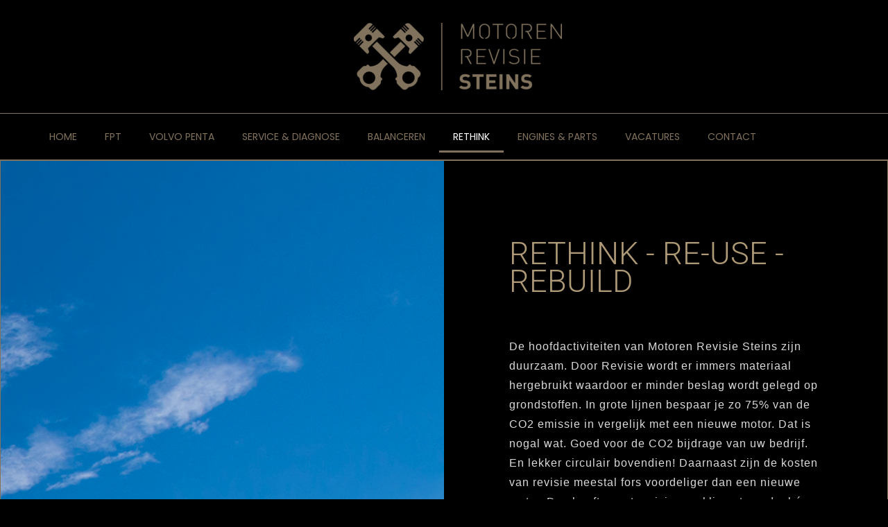

--- FILE ---
content_type: text/css
request_url: https://motorenrevisiesteins.nl/wp-content/uploads/elementor/css/post-303.css?ver=1768600085
body_size: 517
content:
.elementor-kit-303{--e-global-color-primary:#000000;--e-global-color-secondary:#54595F;--e-global-color-text:#7A7A7A;--e-global-color-accent:#80725D;--e-global-color-1a96a16:#80725D;--e-global-color-04c0b6c:#0A0A1000;--e-global-color-69eaff8:#DADADA;--e-global-typography-primary-font-family:"Roboto";--e-global-typography-primary-font-size:51px;--e-global-typography-primary-font-weight:300;--e-global-typography-secondary-font-family:"Roboto Slab";--e-global-typography-secondary-font-weight:400;--e-global-typography-text-font-family:"Roboto";--e-global-typography-text-font-weight:400;--e-global-typography-accent-font-family:"Roboto";--e-global-typography-accent-font-weight:500;--e-global-typography-65b2fc4-font-family:"Roboto";--e-global-typography-65b2fc4-font-size:45px;--e-global-typography-65b2fc4-font-weight:300;--e-global-typography-65b2fc4-text-transform:uppercase;--e-global-typography-65b2fc4-font-style:normal;--e-global-typography-29fcc78-font-family:"Roboto";--e-global-typography-29fcc78-font-size:30px;--e-global-typography-29fcc78-font-weight:400;--e-global-typography-29fcc78-line-height:0.1em;--e-global-typography-0a15698-font-family:"Roboto";--e-global-typography-0a15698-font-size:17px;--e-global-typography-0a15698-font-weight:500;--e-global-typography-0a15698-line-height:1.8em;--e-global-typography-3d07f61-font-family:"Roboto";--e-global-typography-3d07f61-font-size:16px;--e-global-typography-3d07f61-line-height:1.8em;--e-global-typography-3d07f61-letter-spacing:0.3px;--e-global-typography-7956c92-font-family:"Helvetica";--e-global-typography-7956c92-font-size:16px;--e-global-typography-7956c92-font-weight:100;--e-global-typography-7956c92-line-height:1.8em;--e-global-typography-7956c92-letter-spacing:1px;--e-global-typography-c0b03a2-font-family:"Roboto";--e-global-typography-c0b03a2-font-size:45px;--e-global-typography-c0b03a2-font-weight:300;--e-global-typography-c0b03a2-text-transform:uppercase;--e-global-typography-c0b03a2-font-style:normal;background-color:var( --e-global-color-primary );color:#FFFFFF;font-size:14px;}.elementor-kit-303 e-page-transition{background-color:#FFBC7D;}.elementor-kit-303 h4{color:#DADADA;}.elementor-section.elementor-section-boxed > .elementor-container{max-width:1140px;}.e-con{--container-max-width:1140px;}.elementor-widget:not(:last-child){margin-block-end:20px;}.elementor-element{--widgets-spacing:20px 20px;--widgets-spacing-row:20px;--widgets-spacing-column:20px;}{}h1.entry-title{display:var(--page-title-display);}@media(max-width:1024px){.elementor-kit-303{--e-global-typography-7956c92-line-height:1.7em;--e-global-typography-c0b03a2-font-size:36px;}.elementor-section.elementor-section-boxed > .elementor-container{max-width:1024px;}.e-con{--container-max-width:1024px;}}@media(max-width:767px){.elementor-kit-303{--e-global-typography-c0b03a2-font-size:60px;}.elementor-section.elementor-section-boxed > .elementor-container{max-width:767px;}.e-con{--container-max-width:767px;}}

--- FILE ---
content_type: text/css
request_url: https://motorenrevisiesteins.nl/wp-content/uploads/elementor/css/post-834.css?ver=1768600666
body_size: 630
content:
.elementor-834 .elementor-element.elementor-element-c994cfd:not(.elementor-motion-effects-element-type-background), .elementor-834 .elementor-element.elementor-element-c994cfd > .elementor-motion-effects-container > .elementor-motion-effects-layer{background-color:var( --e-global-color-primary );}.elementor-834 .elementor-element.elementor-element-c994cfd{border-style:solid;border-width:1px 1px 1px 1px;border-color:var( --e-global-color-1a96a16 );transition:background 0.3s, border 0.3s, border-radius 0.3s, box-shadow 0.3s;}.elementor-834 .elementor-element.elementor-element-c994cfd > .elementor-background-overlay{transition:background 0.3s, border-radius 0.3s, opacity 0.3s;}.elementor-834 .elementor-element.elementor-element-b7590f4:not(.elementor-motion-effects-element-type-background) > .elementor-widget-wrap, .elementor-834 .elementor-element.elementor-element-b7590f4 > .elementor-widget-wrap > .elementor-motion-effects-container > .elementor-motion-effects-layer{background-color:var( --e-global-color-primary );background-image:url("https://motorenrevisiesteins.nl/wp-content/uploads/2021/06/tractor-op-het-land.jpg");background-position:bottom right;background-repeat:no-repeat;background-size:cover;}.elementor-834 .elementor-element.elementor-element-b7590f4 > .elementor-element-populated{transition:background 0.3s, border 0.3s, border-radius 0.3s, box-shadow 0.3s;margin:0px 0px 0px 0px;--e-column-margin-right:0px;--e-column-margin-left:0px;padding:0% 0% 0% 0%;}.elementor-834 .elementor-element.elementor-element-b7590f4 > .elementor-element-populated > .elementor-background-overlay{transition:background 0.3s, border-radius 0.3s, opacity 0.3s;}.elementor-834 .elementor-element.elementor-element-c51c27a{--spacer-size:50px;}.elementor-834 .elementor-element.elementor-element-d78e865:not(.elementor-motion-effects-element-type-background) > .elementor-widget-wrap, .elementor-834 .elementor-element.elementor-element-d78e865 > .elementor-widget-wrap > .elementor-motion-effects-container > .elementor-motion-effects-layer{background-color:var( --e-global-color-primary );}.elementor-834 .elementor-element.elementor-element-d78e865 > .elementor-element-populated{transition:background 0.3s, border 0.3s, border-radius 0.3s, box-shadow 0.3s;padding:10% 10% 10% 10%;}.elementor-834 .elementor-element.elementor-element-d78e865 > .elementor-element-populated > .elementor-background-overlay{transition:background 0.3s, border-radius 0.3s, opacity 0.3s;}.elementor-834 .elementor-element.elementor-element-e64f4a3{padding:40px 20px 0px 20px;}.elementor-834 .elementor-element.elementor-element-0fc2d50 .elementor-heading-title{font-family:"Roboto", Sans-serif;font-size:45px;font-weight:300;text-transform:uppercase;font-style:normal;line-height:40px;}.elementor-834 .elementor-element.elementor-element-2aa7160{--spacer-size:20px;}.elementor-834 .elementor-element.elementor-element-7567998 > .elementor-widget-container{padding:0px 0px 0px 0px;}.elementor-834 .elementor-element.elementor-element-7567998{font-family:var( --e-global-typography-7956c92-font-family ), Sans-serif;font-size:var( --e-global-typography-7956c92-font-size );font-weight:var( --e-global-typography-7956c92-font-weight );line-height:var( --e-global-typography-7956c92-line-height );letter-spacing:var( --e-global-typography-7956c92-letter-spacing );color:var( --e-global-color-69eaff8 );}.elementor-834 .elementor-element.elementor-element-2145420 > .elementor-widget-container{padding:0px 0px 0px 0px;}.elementor-834 .elementor-element.elementor-element-2145420{font-family:var( --e-global-typography-7956c92-font-family ), Sans-serif;font-size:var( --e-global-typography-7956c92-font-size );font-weight:var( --e-global-typography-7956c92-font-weight );line-height:var( --e-global-typography-7956c92-line-height );letter-spacing:var( --e-global-typography-7956c92-letter-spacing );color:var( --e-global-color-69eaff8 );}.elementor-834 .elementor-element.elementor-element-f8e56f0 > .elementor-widget-container{padding:0px 0px 0px 0px;}.elementor-834 .elementor-element.elementor-element-f8e56f0{font-family:var( --e-global-typography-7956c92-font-family ), Sans-serif;font-size:var( --e-global-typography-7956c92-font-size );font-weight:var( --e-global-typography-7956c92-font-weight );line-height:var( --e-global-typography-7956c92-line-height );letter-spacing:var( --e-global-typography-7956c92-letter-spacing );color:var( --e-global-color-69eaff8 );}@media(max-width:1024px){.elementor-834 .elementor-element.elementor-element-b7590f4:not(.elementor-motion-effects-element-type-background) > .elementor-widget-wrap, .elementor-834 .elementor-element.elementor-element-b7590f4 > .elementor-widget-wrap > .elementor-motion-effects-container > .elementor-motion-effects-layer{background-position:top center;background-size:auto;}.elementor-834 .elementor-element.elementor-element-e64f4a3{padding:0px 0px 0px 0px;}.elementor-834 .elementor-element.elementor-element-2aa7160{--spacer-size:10px;}.elementor-834 .elementor-element.elementor-element-7567998{font-size:var( --e-global-typography-7956c92-font-size );line-height:var( --e-global-typography-7956c92-line-height );letter-spacing:var( --e-global-typography-7956c92-letter-spacing );}.elementor-834 .elementor-element.elementor-element-2145420{font-size:var( --e-global-typography-7956c92-font-size );line-height:var( --e-global-typography-7956c92-line-height );letter-spacing:var( --e-global-typography-7956c92-letter-spacing );}.elementor-834 .elementor-element.elementor-element-f8e56f0{font-size:var( --e-global-typography-7956c92-font-size );line-height:var( --e-global-typography-7956c92-line-height );letter-spacing:var( --e-global-typography-7956c92-letter-spacing );}}@media(max-width:767px){.elementor-834 .elementor-element.elementor-element-b7590f4:not(.elementor-motion-effects-element-type-background) > .elementor-widget-wrap, .elementor-834 .elementor-element.elementor-element-b7590f4 > .elementor-widget-wrap > .elementor-motion-effects-container > .elementor-motion-effects-layer{background-repeat:no-repeat;background-size:cover;}.elementor-834 .elementor-element.elementor-element-c51c27a{--spacer-size:235px;}.elementor-834 .elementor-element.elementor-element-7567998{font-size:var( --e-global-typography-7956c92-font-size );line-height:var( --e-global-typography-7956c92-line-height );letter-spacing:var( --e-global-typography-7956c92-letter-spacing );}.elementor-834 .elementor-element.elementor-element-2145420{font-size:var( --e-global-typography-7956c92-font-size );line-height:var( --e-global-typography-7956c92-line-height );letter-spacing:var( --e-global-typography-7956c92-letter-spacing );}.elementor-834 .elementor-element.elementor-element-f8e56f0{font-size:var( --e-global-typography-7956c92-font-size );line-height:var( --e-global-typography-7956c92-line-height );letter-spacing:var( --e-global-typography-7956c92-letter-spacing );}}

--- FILE ---
content_type: text/css
request_url: https://motorenrevisiesteins.nl/wp-content/uploads/elementor/css/post-381.css?ver=1768600085
body_size: 591
content:
.elementor-381 .elementor-element.elementor-element-2c15ce2f > .elementor-container > .elementor-column > .elementor-widget-wrap{align-content:center;align-items:center;}.elementor-381 .elementor-element.elementor-element-2c15ce2f:not(.elementor-motion-effects-element-type-background), .elementor-381 .elementor-element.elementor-element-2c15ce2f > .elementor-motion-effects-container > .elementor-motion-effects-layer{background-color:#000000;}.elementor-381 .elementor-element.elementor-element-2c15ce2f > .elementor-background-overlay{background-color:#000000;opacity:0.83;transition:background 0.3s, border-radius 0.3s, opacity 0.3s;}.elementor-381 .elementor-element.elementor-element-2c15ce2f > .elementor-container{min-height:163px;}.elementor-381 .elementor-element.elementor-element-2c15ce2f{border-style:none;transition:background 0.3s, border 0.3s, border-radius 0.3s, box-shadow 0.3s;margin-top:0em;margin-bottom:0em;padding:0px 0px 0px 0px;}.elementor-381 .elementor-element.elementor-element-c75a63d > .elementor-widget-container{margin:0px 0px 0px 40px;}.elementor-381 .elementor-element.elementor-element-c75a63d{text-align:center;}.elementor-381 .elementor-element.elementor-element-f1b7dba:not(.elementor-motion-effects-element-type-background), .elementor-381 .elementor-element.elementor-element-f1b7dba > .elementor-motion-effects-container > .elementor-motion-effects-layer{background-color:var( --e-global-color-primary );}.elementor-381 .elementor-element.elementor-element-f1b7dba:hover{background-color:var( --e-global-color-primary );}.elementor-381 .elementor-element.elementor-element-f1b7dba{border-style:solid;border-width:1px 0px 01px 0px;border-color:var( --e-global-color-1a96a16 );transition:background 0.3s, border 0.3s, border-radius 0.3s, box-shadow 0.3s;margin-top:0px;margin-bottom:0px;padding:10px 10px 10px 10px;}.elementor-381 .elementor-element.elementor-element-f1b7dba > .elementor-background-overlay{transition:background 0.3s, border-radius 0.3s, opacity 0.3s;}.elementor-381 .elementor-element.elementor-element-a446ecc > .elementor-element-populated{margin:0px 0px 0px 0px;--e-column-margin-right:0px;--e-column-margin-left:0px;padding:0px 0px 0px 0px;}.elementor-381 .elementor-element.elementor-element-6e0bfa7 > .elementor-widget-container{margin:0px 0px 0px 0px;padding:0px 0px 0px 0px;}.elementor-381 .elementor-element.elementor-element-6e0bfa7 .elementor-menu-toggle{margin:0 auto;}.elementor-381 .elementor-element.elementor-element-6e0bfa7 .elementor-nav-menu--main .elementor-item{color:var( --e-global-color-1a96a16 );fill:var( --e-global-color-1a96a16 );}.elementor-381 .elementor-element.elementor-element-6e0bfa7 .elementor-nav-menu--main .elementor-item:hover,
					.elementor-381 .elementor-element.elementor-element-6e0bfa7 .elementor-nav-menu--main .elementor-item.elementor-item-active,
					.elementor-381 .elementor-element.elementor-element-6e0bfa7 .elementor-nav-menu--main .elementor-item.highlighted,
					.elementor-381 .elementor-element.elementor-element-6e0bfa7 .elementor-nav-menu--main .elementor-item:focus{color:#FFFFFF;fill:#FFFFFF;}.elementor-381 .elementor-element.elementor-element-6e0bfa7 .elementor-nav-menu--main:not(.e--pointer-framed) .elementor-item:before,
					.elementor-381 .elementor-element.elementor-element-6e0bfa7 .elementor-nav-menu--main:not(.e--pointer-framed) .elementor-item:after{background-color:var( --e-global-color-1a96a16 );}.elementor-381 .elementor-element.elementor-element-6e0bfa7 .e--pointer-framed .elementor-item:before,
					.elementor-381 .elementor-element.elementor-element-6e0bfa7 .e--pointer-framed .elementor-item:after{border-color:var( --e-global-color-1a96a16 );}.elementor-381:not(.elementor-motion-effects-element-type-background), .elementor-381 > .elementor-motion-effects-container > .elementor-motion-effects-layer{background-color:#000000;}.elementor-381{padding:0px 0px 0px 0px;}.elementor-theme-builder-content-area{height:400px;}.elementor-location-header:before, .elementor-location-footer:before{content:"";display:table;clear:both;}@media(max-width:1024px) and (min-width:768px){.elementor-381 .elementor-element.elementor-element-65bd1140{width:50%;}}@media(max-width:1024px){.elementor-381 .elementor-element.elementor-element-2c15ce2f > .elementor-container{min-height:120px;}.elementor-381 .elementor-element.elementor-element-2c15ce2f{padding:20px 20px 20px 20px;}}@media(max-width:767px){.elementor-381 .elementor-element.elementor-element-2c15ce2f > .elementor-container{min-height:50px;}.elementor-381 .elementor-element.elementor-element-2c15ce2f{padding:15px 20px 15px 20px;}.elementor-381 .elementor-element.elementor-element-65bd1140{width:100%;}}

--- FILE ---
content_type: text/css
request_url: https://motorenrevisiesteins.nl/wp-content/uploads/elementor/css/post-457.css?ver=1768600086
body_size: 714
content:
.elementor-457 .elementor-element.elementor-element-d050884 > .elementor-container > .elementor-column > .elementor-widget-wrap{align-content:flex-start;align-items:flex-start;}.elementor-457 .elementor-element.elementor-element-d050884 > .elementor-background-overlay{background-color:#000000;opacity:0.72;transition:background 0.3s, border-radius 0.3s, opacity 0.3s;}.elementor-457 .elementor-element.elementor-element-d050884 > .elementor-container{max-width:1600px;}.elementor-457 .elementor-element.elementor-element-d050884{border-style:none;transition:background 0.3s, border 0.3s, border-radius 0.3s, box-shadow 0.3s;margin-top:0%;margin-bottom:0%;padding:20px 20px 20px 20px;}.elementor-457 .elementor-element.elementor-element-d050884, .elementor-457 .elementor-element.elementor-element-d050884 > .elementor-background-overlay{border-radius:0px 0px 0px 0px;}.elementor-457 .elementor-element.elementor-element-0405770{--spacer-size:87px;}.elementor-457 .elementor-element.elementor-element-a506f1f{text-align:start;}.elementor-457 .elementor-element.elementor-element-72ff2e6 > .elementor-element-populated{margin:0% 0% 0% 10%;--e-column-margin-right:0%;--e-column-margin-left:10%;}.elementor-457 .elementor-element.elementor-element-aaef313{--spacer-size:87px;}.elementor-457 .elementor-element.elementor-element-1a2c44bb .elementor-heading-title{font-family:var( --e-global-typography-0a15698-font-family ), Sans-serif;font-size:var( --e-global-typography-0a15698-font-size );font-weight:var( --e-global-typography-0a15698-font-weight );line-height:var( --e-global-typography-0a15698-line-height );color:var( --e-global-color-1a96a16 );}.elementor-457 .elementor-element.elementor-element-dc13c12{text-align:start;}.elementor-457 .elementor-element.elementor-element-38503ef > .elementor-element-populated{margin:0% 0% 0% 10%;--e-column-margin-right:0%;--e-column-margin-left:10%;}.elementor-457 .elementor-element.elementor-element-e2a4a4f{--spacer-size:87px;}.elementor-457 .elementor-element.elementor-element-1832138 .elementor-heading-title{font-family:var( --e-global-typography-0a15698-font-family ), Sans-serif;font-size:var( --e-global-typography-0a15698-font-size );font-weight:var( --e-global-typography-0a15698-font-weight );line-height:var( --e-global-typography-0a15698-line-height );color:var( --e-global-color-1a96a16 );}.elementor-457 .elementor-element.elementor-element-cab169d{font-family:var( --e-global-typography-7956c92-font-family ), Sans-serif;font-size:var( --e-global-typography-7956c92-font-size );font-weight:var( --e-global-typography-7956c92-font-weight );line-height:var( --e-global-typography-7956c92-line-height );letter-spacing:var( --e-global-typography-7956c92-letter-spacing );}.elementor-457 .elementor-element.elementor-element-fecbd86 > .elementor-element-populated{margin:0% 0% 0% 10%;--e-column-margin-right:0%;--e-column-margin-left:10%;}.elementor-457 .elementor-element.elementor-element-437495f{--spacer-size:87px;}.elementor-457 .elementor-element.elementor-element-58180fc .elementor-heading-title{font-family:var( --e-global-typography-0a15698-font-family ), Sans-serif;font-size:var( --e-global-typography-0a15698-font-size );font-weight:var( --e-global-typography-0a15698-font-weight );line-height:var( --e-global-typography-0a15698-line-height );color:var( --e-global-color-1a96a16 );}.elementor-457 .elementor-element.elementor-element-22a2347{font-family:var( --e-global-typography-7956c92-font-family ), Sans-serif;font-size:var( --e-global-typography-7956c92-font-size );font-weight:var( --e-global-typography-7956c92-font-weight );line-height:var( --e-global-typography-7956c92-line-height );letter-spacing:var( --e-global-typography-7956c92-letter-spacing );color:var( --e-global-color-69eaff8 );}.elementor-457:not(.elementor-motion-effects-element-type-background), .elementor-457 > .elementor-motion-effects-container > .elementor-motion-effects-layer{background-color:#0B0B0B;}.elementor-theme-builder-content-area{height:400px;}.elementor-location-header:before, .elementor-location-footer:before{content:"";display:table;clear:both;}@media(max-width:1024px){.elementor-457 .elementor-element.elementor-element-d050884{margin-top:0px;margin-bottom:0px;padding:20px 20px 20px 20px;}.elementor-457 .elementor-element.elementor-element-5d11a5c1 > .elementor-element-populated{margin:0% 0% 5% 0%;--e-column-margin-right:0%;--e-column-margin-left:0%;}.elementor-457 .elementor-element.elementor-element-72ff2e6 > .elementor-element-populated{margin:0px 0px 0px 0px;--e-column-margin-right:0px;--e-column-margin-left:0px;}.elementor-457 .elementor-element.elementor-element-1a2c44bb .elementor-heading-title{font-size:var( --e-global-typography-0a15698-font-size );line-height:var( --e-global-typography-0a15698-line-height );}.elementor-457 .elementor-element.elementor-element-38503ef > .elementor-element-populated{margin:0px 0px 0px 0px;--e-column-margin-right:0px;--e-column-margin-left:0px;}.elementor-457 .elementor-element.elementor-element-1832138 .elementor-heading-title{font-size:var( --e-global-typography-0a15698-font-size );line-height:var( --e-global-typography-0a15698-line-height );}.elementor-457 .elementor-element.elementor-element-cab169d{font-size:var( --e-global-typography-7956c92-font-size );line-height:var( --e-global-typography-7956c92-line-height );letter-spacing:var( --e-global-typography-7956c92-letter-spacing );}.elementor-457 .elementor-element.elementor-element-fecbd86 > .elementor-element-populated{margin:0px 0px 0px 0px;--e-column-margin-right:0px;--e-column-margin-left:0px;}.elementor-457 .elementor-element.elementor-element-58180fc .elementor-heading-title{font-size:var( --e-global-typography-0a15698-font-size );line-height:var( --e-global-typography-0a15698-line-height );}.elementor-457 .elementor-element.elementor-element-22a2347{font-size:var( --e-global-typography-7956c92-font-size );line-height:var( --e-global-typography-7956c92-line-height );letter-spacing:var( --e-global-typography-7956c92-letter-spacing );}}@media(max-width:767px){.elementor-457 .elementor-element.elementor-element-d050884{margin-top:0%;margin-bottom:0%;padding:20px 20px 20px 20px;}.elementor-457 .elementor-element.elementor-element-1a2c44bb .elementor-heading-title{font-size:var( --e-global-typography-0a15698-font-size );line-height:var( --e-global-typography-0a15698-line-height );}.elementor-457 .elementor-element.elementor-element-1832138 .elementor-heading-title{font-size:var( --e-global-typography-0a15698-font-size );line-height:var( --e-global-typography-0a15698-line-height );}.elementor-457 .elementor-element.elementor-element-cab169d{font-size:var( --e-global-typography-7956c92-font-size );line-height:var( --e-global-typography-7956c92-line-height );letter-spacing:var( --e-global-typography-7956c92-letter-spacing );}.elementor-457 .elementor-element.elementor-element-58180fc .elementor-heading-title{font-size:var( --e-global-typography-0a15698-font-size );line-height:var( --e-global-typography-0a15698-line-height );}.elementor-457 .elementor-element.elementor-element-22a2347{font-size:var( --e-global-typography-7956c92-font-size );line-height:var( --e-global-typography-7956c92-line-height );letter-spacing:var( --e-global-typography-7956c92-letter-spacing );}}@media(min-width:768px){.elementor-457 .elementor-element.elementor-element-5d11a5c1{width:20.658%;}.elementor-457 .elementor-element.elementor-element-72ff2e6{width:23.797%;}.elementor-457 .elementor-element.elementor-element-38503ef{width:27.605%;}.elementor-457 .elementor-element.elementor-element-fecbd86{width:27.94%;}}@media(max-width:1024px) and (min-width:768px){.elementor-457 .elementor-element.elementor-element-5d11a5c1{width:100%;}.elementor-457 .elementor-element.elementor-element-72ff2e6{width:50%;}.elementor-457 .elementor-element.elementor-element-38503ef{width:50%;}.elementor-457 .elementor-element.elementor-element-fecbd86{width:50%;}}